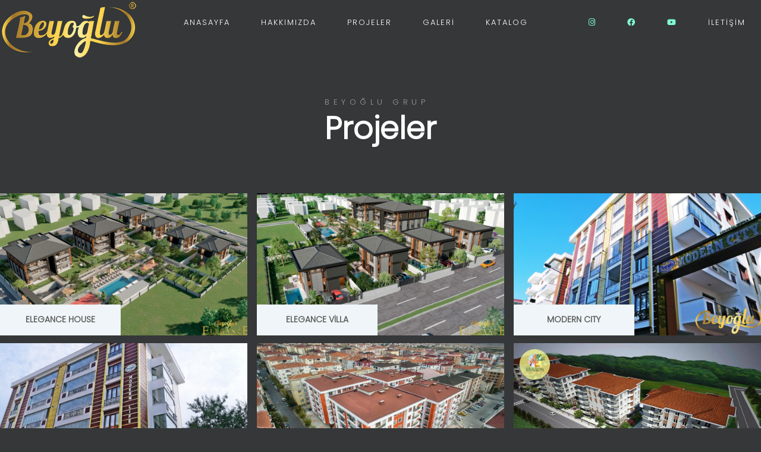

--- FILE ---
content_type: text/html; charset=UTF-8
request_url: https://www.beyoglugrup.com/PROJELER.html
body_size: 3463
content:
<!DOCTYPE html>
<html lang="tr">
<head>
    <meta charset="UTF-8">
    <meta name="viewport" content="width=device-width, initial-scale=1.0">
    <title>PROJELER - Beyoğlu Grup - Çorlu</title>
    <link rel="stylesheet" href="../tmweb/tema/beyoglu/t/elements/css/ui.css">
    <link rel="stylesheet" href="../tmweb/tema/beyoglu/t/elements/css/normalize.css">
    <link rel="stylesheet" href="../tmweb/tema/beyoglu/t/elements/css/swiper-bundle.min.css">
    <link rel="stylesheet" href="../tmweb/tema/beyoglu/t/elements/css/simple-grid.min.css">
    <link rel="stylesheet" href="../tmweb/tema/beyoglu/t/elements/css/animate.min.css">
    <link rel="stylesheet" href="../tmweb/tema/beyoglu/t/elements/css/aos.css">
    <link rel="stylesheet" href="../tmweb/tema/beyoglu/t/elements/css/all.css">
    <script src="../tmweb/tema/beyoglu/t/elements/js/swiper-bundle.min.js"></script>
    <script src="../tmweb/tema/beyoglu/t/elements/js/aos.js"></script>

    <script src="https://ajax.googleapis.com/ajax/libs/jquery/3.3.1/jquery.min.js"></script>
    <script type="text/javascript" src="../tmweb/js/jquery.fancybox.js?v=2.1.5"></script>
    <script type="text/javascript" src="../tmweb/js/fancy.js"></script>
    <link rel="stylesheet" type="text/css" href="../tmweb/css/jquery.fancybox.css?v=2.1.5" media="screen" />
   <meta name="apple-mobile-web-app-capable" content="yes" />
    <link rel="apple-touch-icon-precomposed" href="../tmweb/tema/beyoglu/t/elements/images/ico.png" />
    <meta name="msapplication-TileImage" content="../tmweb/tema/beyoglu/t/elements/images/ico.png" />
    <link rel="shortcut icon" href="../tmweb/tema/beyoglu/t/elements/images/ico.png" type="image/x-icon" />
    <link rel="apple-touch-icon" href="../tmweb/tema/beyoglu/t/elements/images/ico.png" /> 
    


<!-- Google tag (gtag.js) -->
<script async src="https://www.googletagmanager.com/gtag/js?id=G-PSM3LTZ46J"></script>
<script>
  window.dataLayer = window.dataLayer || [];
  function gtag(){dataLayer.push(arguments);}
  gtag('js', new Date());

  gtag('config', 'G-PSM3LTZ46J');
</script>


<meta name="keywords" content="çorlu inşaat, inşaat çorlu,modern life, çorlu inşaat firmaları, çorlu satılık daire, modern park, modern city" />
<meta name="description" content="Beyoğlu Grup - Çorlu İnşaat" />
</head>
<body>

    <div class="navbar-social-bottom" style="color:#000;">
        <a href="tel:(0282) 692 52 39" style="color:#000;">(0282) 692 52 39</a>
        <a href="http://instagram.com/beyoglugrupinsaat/" style="color:#000;"><i class="fab fa-instagram"></i></a>
        <a href="http://facebook.com/beyoglugrup" style="color:#000;"><i class="fab fa-facebook"></i></a>
       
        <a href="http://youtube.com/@beyoglugrup" style="color:#000;"><i class="fab fa-youtube"></i></a>
    </div>

    <div id="navbar-mobile" class="navbar-mobile">
        <div class="navbar-mobile-container">
                                    <div class="navbar-mobile-item"><a href="index.php">ANASAYFA</a></div>
                                                <div class="navbar-mobile-item"><a href="HAKKIMIZDA.html">HAKKIMIZDA</a></div>
                                                <div class="navbar-mobile-item"><a href="PROJELER.html">PROJELER</a></div>
                                                <div class="navbar-mobile-item"><a href="GALERI.html">GALERİ</a></div>
                                                <div class="navbar-mobile-item"><a href="https://beyoglugrup.com/elegance.pdf" target="_blank">KATALOG</a></div>
                                    <div class="navbar-mobile-item>" style="margin-top:18px;">
                <a href="#" onClick="parent.location='index.php#iletisim'">İLETİŞİM</a>
                </div>

                <div class="navbar-social-bottom-b">
                    <a href="tel:(0282) 692 52 39">(0282) 692 52 39</a>
                    <a href="http://instagram.com/beyoglugrupinsaat/"><i class="fab fa-instagram"></i></a>
                    <a href="http://facebook.com/beyoglugrup"><i class="fab fa-facebook"></i></a>
                    
                    <a href="http://youtube.com/@beyoglugrup"><i class="fab fa-youtube"></i></a>
                </div>
        </div>
    </div>



        <!-- Navbar -->
        <div data-aos="fade-down" data-aos-delay="800" class="navbar">
            <div class="logo"><a href="http://www.beyoglugrup.com"><img src="../tmweb/tema/beyoglu/t/elements/images/logo.png"></a></div>
            <div class="nav_start">
                <ul>
                                                            
                    <li><a href="index.php">ANASAYFA</a></li>
                                                                                
                    <li><a href="HAKKIMIZDA.html">HAKKIMIZDA</a></li>
                                                                                
                    <li><a href="PROJELER.html">PROJELER</a></li>
                                                                                
                    <li><a href="GALERI.html">GALERİ</a></li>
                                                                                <li><a href="https://beyoglugrup.com/elegance.pdf" target="_blank">KATALOG</a></li>
                                                        </ul>
            </div>


            
            <div class="nav_last">
                <ul>
                    <li>
                        <a href="http://instagram.com/beyoglugrupinsaat/" style="color:aquamarine;"><i class="fab fa-instagram"></i></a></li>
                    <li>
                        <a href="http://facebook.com/beyoglugrup" style="color:aquamarine;"><i class="fab fa-facebook"></i></a></li>
                        
                    <li>
                    <a href="http://youtube.com/@beyoglugrup" style="color:aquamarine;"><i class="fab fa-youtube"></i></a>
                    </li>
                    <li><a onClick="parent.location='index.php#iletisim'">İletişim</a></li>


                    
                    <a href="#"><div class="icon-hm"><i onclick="toggleMenu()" class="fal fa-bars fa-2x"></i></div></a>
                </ul>
                
            </div>
            
        </div>

        
        
<div data-aos="flip-down"
data-aos-easing="ease-out-cubic"
data-aos-duration="1000" class="">
 <div class="beyoglu_xsw_content">
     <div class="row1">
         <br><br><br>
         <label>Beyoğlu Grup</label>
         <h1>Projeler</h1>
         
        <br><br><br>
     </div>
     <div class="bg_projects">
                
         <div class="beyoglu_primage">
             <div class="header_bg_2">
                 <h3>ELEGANCE HOUSE</h3>
             </div>
             <a href="ELEGANCE-HOUSE.html">
             <img src="../tmweb/upload/galeri/edaire%20(1).jpg">
         </a>
         </div>



                 
         <div class="beyoglu_primage">
             <div class="header_bg_2">
                 <h3>ELEGANCE VİLLA</h3>
             </div>
             <a href="ELEGANCE-VILLA.html">
             <img src="../tmweb/upload/galeri/evilla%20(4).jpg">
         </a>
         </div>



                 
         <div class="beyoglu_primage">
             <div class="header_bg_2">
                 <h3>MODERN CITY</h3>
             </div>
             <a href="MODERN-CITY.html">
             <img src="../tmweb/upload/galeri/mcb2.jpg">
         </a>
         </div>



                 
         <div class="beyoglu_primage">
             <div class="header_bg_2">
                 <h3>MODERN LIFE</h3>
             </div>
             <a href="MODERN-LIFE.html">
             <img src="../tmweb/upload/galeri/mlb1.jpg">
         </a>
         </div>



                 
         <div class="beyoglu_primage">
             <div class="header_bg_2">
                 <h3>MODERN PARK</h3>
             </div>
             <a href="MODERN-PARK.html">
             <img src="../tmweb/upload/galeri/mpb1.jpg">
         </a>
         </div>



                 
         <div class="beyoglu_primage">
             <div class="header_bg_2">
                 <h3>4 MEVSİM EVLERİ</h3>
             </div>
             <a href="4-MEVSIM-EVLERI.html">
             <img src="../tmweb/upload/galeri/4m1.jpg">
         </a>
         </div>



                 
         <div class="beyoglu_primage">
             <div class="header_bg_2">
                 <h3>GÜL SİTESİ</h3>
             </div>
             <a href="GUL-SITESI.html">
             <img src="../tmweb/upload/galeri/g3.JPG">
         </a>
         </div>



                 
         <div class="beyoglu_primage">
             <div class="header_bg_2">
                 <h3>ŞEBİN EVLERİ</h3>
             </div>
             <a href="SEBIN-EVLERI.html">
             <img src="../tmweb/upload/galeri/se2.jpg">
         </a>
         </div>



                 
         <div class="beyoglu_primage">
             <div class="header_bg_2">
                 <h3>AYYILDIZ EVLERİ</h3>
             </div>
             <a href="AYYILDIZ-EVLERI.html">
             <img src="../tmweb/upload/galeri/ay2.jpg">
         </a>
         </div>



                  
     </div>
     
 </div>
</div>


        

        <!-- Footer -->
        <div class="footer">
            <a target="_blank" href="http://www.turuncumavi.com.tr" title="Bu web sitesinin yazılımı ve teknik desteği Turuncumavi Web Tasarım Ajansı tarafından sağlanmaktadır.">
            <img src="../tmweb/tema/beyoglu/t/elements/images/tm_footer.svg"></a>
        </div>
    </div>

    <!-- Mobile -->
    <script>
        function toggleMenu() {
        var menuBox = document.getElementById('navbar-mobile');    
        if(menuBox.style.display == "block") { // if is menuBox displayed, hide it
            menuBox.style.display = "none";
        }
        else { // if is menuBox hidden, display it
            menuBox.style.display = "block";
        }
        }
    </script>

    <!-- Swiper JS -->
    <script>
        var swiper = new Swiper('.swiper-container', {
            /* fadeEffect: { crossFade: true }, */
            flipEffect: { rotate: 300, slideShadows: false, },
            autoplay: { delay: 5000, },
            pagination: {
            el: '.swiper-pagination',
          },
          
        });
    </script>

    <!-- AOS -->
    <script>
        AOS.init();
    </script>

    <script>
$(document).ready(function(){
  // Add smooth scrolling to all links
  $("a").on('click', function(event) {

    // Make sure this.hash has a value before overriding default behavior
    if (this.hash !== "") {
      // Prevent default anchor click behavior
      event.preventDefault();

      // Store hash
      var hash = this.hash;

      // Using jQuery's animate() method to add smooth page scroll
      // The optional number (800) specifies the number of milliseconds it takes to scroll to the specified area
      $('html, body').animate({
        scrollTop: $(hash).offset().top
      }, 400, function(){
   
        // Add hash (#) to URL when done scrolling (default click behavior)
        window.location.hash = hash;
      });
    } // End if
  });
});

/*
var modal = document.getElementById("myModal");

var img = document.getElementById("myImg");
var modalImg = document.getElementById("img01");
var captionText = document.getElementById("caption");
img.onclick = function(){
  modal.style.display = "block";
  modalImg.src = this.src;
  captionText.innerHTML = this.alt;
}

var span = document.getElementsByClassName("close")[0];

span.onclick = function() { 
  modal.style.display = "none";
} */
    </script>
</body>
</html>

--- FILE ---
content_type: text/css
request_url: https://www.beyoglugrup.com/tmweb/tema/beyoglu/t/elements/css/ui.css
body_size: 7791
content:
/* Fonts */
@font-face {
    font-family: 'poppinslight';
    src: url('../fonts/poppins-light.ttf') format('truetype');
    font-weight: normal;
    font-style: normal;
}

@font-face {
    font-family: 'poppinsbold';
    src: url('../fonts/poppins-bold-webfont.ttf') format('truetype');
    font-weight: normal;
    font-style: normal;
}

@font-face {
    font-family: 'poppinsmedium';
    src: url('../fonts/poppins-medium-webfont.ttf') format('truetype');
    font-weight: normal;
    font-style: normal;
}

@font-face {
    font-family: 'poppinsregular';
    src: url('../fonts/poppins-regular-webfont.ttf') format('truetype');
    font-weight: normal;
    font-style: normal;
}

.navbar-social-bottom {
    display: none;
}

/* modal */
/* The Modal (background) */
.modal {
    display: none; /* Hidden by default */
    position: fixed; /* Stay in place */
    z-index: 1; /* Sit on top */
    padding-top: 100px; /* Location of the box */
    left: 0;
    top: 0;
    width: 100%; /* Full width */
    height: 100%; /* Full height */
    overflow: auto; /* Enable scroll if needed */
    background-color: rgb(0,0,0); /* Fallback color */
    background-color: rgba(0,0,0,0.9); /* Black w/ opacity */
  }
  
  /* Modal Content (Image) */
  .modal-content {
    margin: auto;
    display: block;
    width: 80%;
    max-width: 700px;
  }

* {
    border: none;
    outline:none;
}

*:focus {
    border: none;
    outline: none;
}

.modal-content, #caption { 
    animation-name: zoom;
    animation-duration: 0.6s;
  }
  
  @keyframes zoom {
    from {transform:scale(0)} 
    to {transform:scale(1)}
  }
  
  .close {
    position: absolute;
    top: 15px;
    right: 35px;
    color: #f1f1f1;
    font-size: 40px;
    font-weight: bold;
    transition: 0.3s;
  }
  
  .close:hover,
  .close:focus {
    color: #bbb;
    text-decoration: none;
    cursor: pointer;
  }

/* 
::-webkit-scrollbar {
    width: 0.5em;
    background-color: #FDFEFF;
}

::-webkit-scrollbar-thumb {
    width: 0.2em;
    background-color: #e3e7ec;
}
*/
a {
    color: #FFF;
    text-decoration: none;
}


/* Mainpage */

body {
    background: #353738;
    color: #FFF !important;
    width: 100%;
    height: 100%;
    font-family: 'poppinslight';
    background-repeat: no-repeat;
    background-attachment: fixed;
    overflow-x: hidden;
    font-size: 13px !important;
    scroll-behavior: 100 smooth;
}

html {
    height: 100%;
}

button {
    background: none;
    color: #fff;
    display: flex;
    align-items: center;
    width: 200px;
    padding: 0;
    justify-content: space-between;
}


.about_m_wrapper {
    width: 100%;
    height: 700px;
    display: flex;
    justify-content: space-between;
}

.about_left {
    display: flex;
    justify-content: flex-end;
    flex-direction: column;
    width: 30%;
    height: 490px;
}

.about_left_box {
    width: 100%;
    height: 100%;
}

.about_left_box_content {
    position: absolute;
}

.about_left_box img {
    width: auto;
    height: 200px;
}

.about_right {
    width: 65%;
}

.about_right img {
    width: 100%;
    height: auto;
}

.about_right_box {
    width: 100%;
}

.wrapper {
    width: 100%;
    margin: 0 auto;
    overflow: hidden;
}

.image_area {
    width: 100%;
    height: 100vh;
    filter: grayscale(20%);
    -webkit-filter: grayscale(20%);
}

.navbar {
    display: flex;
    flex-direction: row;
    justify-content: space-between;
    align-items: center;
    margin-top: 1em;
    position: relative;
    z-index: 100;
    text-transform: uppercase;
    letter-spacing: 2px;
    font-size: 13px;
    font-family: "poppinslight";
    max-width: 1280px;
    margin: 0 auto;
   
}

.navbar ul {
    list-style-type: none;
    display: flex;
    height: 50px;
}

.navbar ul li * {
    display: inline-block;
    line-height: 50px;
   }

.navbar ul li a {
    padding: 1em 2em 1em 2em;
    color: #fff;
    margin-top: -50px;
    transition: 0.3s cubic-bezier(0.1, 0.1, 0.5, 1.4);
}

.navbar ul li a:hover {
    background: #FFEBA5;
    color: #000;
    margin-top: 0px;
}

.navbar ul li .active {
    background: #FFEBA5;
    color: #000;
}

.small_navbar {
   width: 100%;
   max-width: 1280px;
   position: relative;
    z-index: 30;
    left: 0;
    right: 0;
    margin-left: auto;
    margin-right: auto;
}

.small_navbar p {
    color: #000;
}

.small_navbar ul {
    display: flex;
    list-style-type: none;
    align-items: flex-end;
    justify-content: flex-end;
    margin-top: 2em;
}

.socialm {
    display: flex;
    justify-content: space-between;
}

.small_navbar ul li a {
    padding: 0.5em 2em 0.5em 2em;
    font-size: 0.8em;
    font-family: 'poppinslight';
    letter-spacing: 0.3em;
    color: #FFF;
}

.small_navbar ul li a:hover {
    color: #FFEBA5;
}

.start_wrapper {
    width: 80%;
    height: 80vh;
    margin: 0 auto;
    text-align: center;
    justify-content: center;
    flex-direction: column;
    align-items: center;
    display: flex;
    position: absolute;
    z-index: 10;
}

.start_wrapper button {
    background: #FFEBA5;
    color: #FFF;
    letter-spacing: 0.2em;
    padding: 1.2em 2em 1.2em 2em;
    cursor: pointer;
    margin-top: 2em;
}

.start_wrapper button:hover {
    background: #AAAAAA;
    transition: ease-in 300ms;
}

h1 {
    font-family: 'poppinslight';
    font-size: 4em !important;
}

p {
    font-family: 'poppinslight';
    font-size: 1em !important;
    color: #AAAAAA;
}

.slider_area {
    width: 100%;
    height: 100%;
    display: flex;
    position: absolute;
    left: 0;
    top: 0;
}

.slider-wrapper {
    height: 100vh;
    width: 100%;
    display: flex;
    align-items: center;
    justify-content: center;
    flex-direction: column;
    text-align: center;
}

.slider_content {
    position: absolute;
    z-index: 32;
    top: 40vh;
    text-align: center;
    width: 768px;
    left: 0;
    right: 0;
    margin-left: auto;
    margin-right: auto;
}

.slider_content h1 {
    color: #fff;
}

.slider_content button {
    padding: 1em;
    background: none;
    display: flex;
    align-items: center;
    justify-content: space-between;
    width: 220px;
    color: #fff;
    left: 0;
    right: 0;
    margin-left: auto;
    margin-right: auto;
    padding: 0;
}

.slider-wrapper-product {
    height: 512px;
    width: 100%;
    display: flex;
    align-items: center;
    justify-content: center;
    flex-direction: column;
    text-align: center;
}

.slider-wrapper-product .image {
    width: 100%;
    height: 100%;
    z-index: 16;
    object-fit: cover;
}

.slider-wrapper .image {
    width: 100%;
    height: 100vh;
    background-color: #22242f;
    z-index: 16;
    object-fit: cover;
}

.video-container {
    position: relative;
}

.image-area {
    width: 100%;
    position: relative;
}


.background {
    position: absolute;
    background: #FFF8F8;
    width: 50%;
    left: 0;
    height: 80vh;
}

.wwd_wrapper {
    width: 100%;
    height: 100vh;
    margin: 0 auto;
    justify-content: space-between;
    flex-direction: row;
    align-items: center;
    display: flex; 
    margin-top: 50vh;
}

.wwd_item {
    display: flex;
    justify-content: space-between;
    align-items: center;
    text-align: left;
    width: 33%;
}

.wwd_item_icon {
    margin-right: 2em;
    color: #241212 !important;
}

.wwd_item_content h4 {
    line-height: 0;
}

.ref_wrapper {
    width: 100%;
    height: auto;
    margin-top: 10vh;
}

.ref_wrapper_header {
    margin: 0 auto;
    width: 100%;
    display: flex;
    justify-content: center;
    align-items: center;
    flex-direction: column;
}

.ref_wrapper_header h2 {
    line-height: 0;
}

.ref_wrapper .refs img {
    
}

.ref_wrapper .refs img:hover {
    opacity: 10;
    -webkit-filter: grayscale(0%);
    -moz-filter: grayscale(0%);
      -o-filter: grayscale(0%);
     -ms-filter: grayscale(0%);
         filter: grayscale(0%); 
         cursor: pointer;
}

.ref_wrapper .refs {
    display: flex;
    justify-content: space-between;
    justify-content: center;
}

.ref-box {
    width: 100%;
    height: 100%;
    margin-right: 1em;
    position: relative;
}

.ref-box-content {
    position: absolute;
    z-index: 20;
   left: 4em;
   bottom: 2em; 
}

.ref-box-content h2 {
    display: flex;
    align-items: center;
    color: #fff;
}

.ref-box-content p {
    color: #fff;
}

.ref-box-content .button2 {
    background: #5AA15D;
    display: flex;
    justify-content: center;
    align-items: center;
}

.headwrapper {
    text-align: center;
    border-top: 1px solid #E3E3E3;
}

.button3 {
    background: #000;
}

.end_logo {
    text-align: center;
    display: flex;
    align-items: center;
    margin: 0 auto;
    margin-top: 8em;
    margin-bottom: 4em;
}

.beyoglu_xsw {
    width: 100%;
    height: 120%;
    background: #545E63;
    display: flex;
    align-items: center;
}

.beyoglu_srp {
    width: 100%;
    height: 100vh;
    background: #FFEBA5;
    display: flex;
    align-items: center;
}

.best_wrapper {
    width: 100%;
    height: 100vh;
    margin-top: calc(100vh - 120px);
    background: #353738;
    display: flex;
    align-items: center;
}


.beyoglu_srp_content {
    display: flex;
    align-items: center;
    text-align: center;
    margin: 0 auto;
    flex-direction: column;
    max-width: 1200px;
}

.beyoglu_srp_content p {
    color: #000;
    width: 50%;
}

.beyoglu_xsw_content {
    display: flex;
    align-items: center;
    margin: 0 auto;
    flex-direction: column;
    justify-content: space-between;
    width: 100%;
    height: 100% !important;
}

.bg_projects {
    display: flex;
    flex-direction: row;
    justify-content: space-between;
    flex-wrap: wrap;
    height: 100%;
    position: relative;
}

.beyoglu_xsw_content .row {
    display: flex;
    justify-content: space-between;
    height: 100%;
}

.beyoglu_xsw_content .row1 label {
    line-height: 0;
    text-transform: uppercase;
    opacity: 0.5;
    letter-spacing: 0.5em;
}

.beyoglu_xsw_content .row1 h1 {
    line-height: 0;
    margin-bottom: 1em;
}

.beyoglu_primage {
    width: 32.5%;
    margin-bottom: 1em;
    height: auto;
    position: relative;
    background: none;
    -webkit-backface-visibility: hidden;
    -moz-backface-visibility: hidden;
    -webkit-transform: translate3d(0, 0, 0);
    -moz-transform: translate3d(0, 0, 0);
    transition: ease-in 300ms;
    cursor: pointer;
}

.beyoglu_primage:hover {
    transition: ease-in 500ms;
    filter: grayscale(0%);
    -webkit-filter: grayscale(0%);
    box-shadow: #000;
    -webkit-transform:scale(0.9, 0.9);
}

.beyoglu_primage img {
    width: 100%;
    height: 100%;
    object-fit: cover;
}

.beyoglu_primage .header_bg {
    background: #5B6C75;
    position: absolute;
    text-align: center;
    padding: 2em;
    right: 0;
    top: 0;
    width: 200px;
    z-index: 100;
    font-family: 'poppinslight';
}

.beyoglu_primage .header_bg_2 {
    background: #EFF5F8;
    position: absolute;
    text-align: center;
    left: 0;
    bottom: 0;
    width: 200px;
    z-index: 100;
    font-family: 'poppinslight';
    color:#5A5A5A;
    padding: 0.1em;
    font-size: 14px;
}

.header_bg_2 h3 {
    font-size: 14px;
}

.best_wrapper_in {
    max-width: 1280px;
    display: flex;
    justify-content: space-between;
    align-items: center;
    margin: 0 auto;
}

.best_wrapper_in h1, p {
    color: #fff;
}

.best_wrapper_in .column_1 {
    width: 40%;
}



.best_wrapper-img {
    position: absolute;
    width: 100%;
    height: auto;
    left: 0;
}

.best_wrapper_box_area {
    width: 100%;
    max-width: 1200px;
    height: auto;
    display: flex;
    justify-content: space-between;
    align-items: center;
    position: absolute;
    z-index: 10;
    margin-top: 12em;
}

.best_wrapper_box {
    width: 356px;
    height: 250px;
}

.best_wrapper_box_content {
   position: absolute;
   z-index: 20;
   margin-left: 2em;
   bottom: 4em; 
}


.docs_wrapper {
    width: 100%;
    height: auto;
    margin-top: 12em;
}

.docs_wrapper_header {
    margin: 0 auto;
    width: 100%;
    display: flex;
    justify-content: center;
    align-items: center;
    flex-direction: column;
    margin-bottom: 4em;
}

.docs_wrapper_header h2 {
    line-height: 0;
}

.docs_area {
    margin-top: 4em;
    width: 100%;
    height: 437px;
    border-radius: 0;
    display: flex;
    justify-content: center;
    align-items: center;
    flex-wrap: wrap;
    margin: 0 auto;
}

.docs_area_item {
    width: 24%;
    height: 285px;
    background: #FFFFFF;
    border-radius: 32px;
    padding: 2em;
    margin: 4em;
    display: flex;
    flex-direction: column;
    justify-content: center;
    box-sizing: border-box;
}

.map_block {
    background: rgba(0, 0, 0, 0.64);
    backdrop-filter: blur(8px);
    -webkit-backdrop-filter: blur(8px);
    padding: 4em;
}

.map_block p {
    color: rgba(255, 255, 255, 0.712);
}

.map_wrapper {
    width: 100%;
    height: 100%;
    /* background-image: url("../images/beyoglu_bg3.jpg");
    background-repeat: no-repeat;
    background-size: 100% 100%;
    object-fit: cover; */
}

.map_wrapper_header {
   padding-top: 4em;
    margin: 0 auto;
    width: 100%;
    display: flex;
    justify-content: center;
    align-items: center;
    flex-direction: column;
}

.map_wrapper_header h2 {
    line-height: 0;
}

.map_area {
    padding-top: 4em;
   display: flex;
   justify-content: space-around;
}

.footer {
    display: flex;
    width: 100%;
    margin: 0 auto;
    text-align: center;
    justify-content: center;
    align-items: center;
    opacity: 0.5;
    flex-direction: column;
    font-size: 0.8em;
    margin-top: 8em;
    bottom: 2em;
    position: relative;
    height: auto;
}

.footer img {
    -webkit-filter: contrast(100);
}

.page_wrapper_height {
    height: 40vh;
}

.page_wrapper_height p {
    color: #131a639c;
}

.page_wrapper_header {
    width: 100%;
    height: 300px;
    margin: 0 auto;
    margin-top: 4em;
}

.page_wrapper_header .header_absolute {
    position: absolute;
    margin-left: auto;
    margin-right: auto;
    left: 0;
    right: 0;
    top: 20em;
    text-align: center;
    color: #000;
}

.page_wrapper_header img {
    width: 100%;
    height: 300px;
    border-radius: 4px;
    object-fit: cover;
    position: relative;
    left: 0;
    z-index: -1;
    background: #FFEBA5;

}

.page_wrapper_content {
    width: 80%;
    max-width: 1200px;
    margin: 0 auto;
    margin-top: 4em;
}

.page_wrapper_content img {
    width: 100%;
    height: 348px;
    object-fit: cover;
    margin: 2em 0em 2em 0em;
}

.product_wrapper {
    width: 100%;
    max-width: 1200px;
    height: auto;
    margin: 0 auto;
    margin-top: 8em;
}

.product_name h2 {
    line-height: 0;
}

.product_row {
    display: flex;
    flex-wrap: wrap;
    justify-content: space-between;
    align-items:flex-start;
}

.product_col {
    width: 48%;
    height: 100%;
}

.spec_area_2 {
    width: 100%;
    display: flex;
    flex-wrap: wrap;
}

.spec_item_2 {
    background: #ffffff;
    padding: 1em;
    margin: 1em 1em 1em 0em;
    width: auto;
    box-sizing: border-box;
    color: #353738;
}

.spec_item_2_p {
    background: #FFEBA5;
}

.spec_item_2 a {
    color: #000;
}

.spec_area {
    width: 100%;
    display: flex;
    flex-wrap: wrap;
}

.spec_item {
    background: #FFEBA5;
    padding: 1em;
    margin: 1em 1em 1em 0em;
    width: 40%;
    color: #353738;
    border-radius: 0.5;
}

.spec_item img {
    width: 100%;
    height: auto;
    cursor: pointer;
}

.spec_item h5 {
    color: #303030;
}

.spec_item h3 {
    color: #9d842c;
    font-size: 13px;
    line-height: 0;
    text-transform: uppercase;
    letter-spacing: 0.2em;
    font-family: 'poppinslight';
}
.spec_item p {
    font-size: 0.8em !important;
    color: #353738;
}

.spec_item h1, h2, h3, h4, h5, p {
    line-height: normal;
}

.icon-hm {
    display: none;
}

.navbar-mobile {
    display: block;
    width: 100%;
    position: absolute;
    background: #FFEBA5;
    z-index: 17;
    margin-top: 80px;
    height: auto;
    display: none;
    border-top: 1px solid #aaaaaa38;
    border-bottom: 1px solid #aaaaaa38;
}

.navbar-mobile-container {
    display: flex;
    flex-direction: column;
    flex-wrap: wrap;
    width: 80%;
    height: 50%;
    margin: 0 auto;
    box-sizing: border-box;
    padding: 4em 0em;
    text-align: center;
}

.navbar-mobile-item {
    /* border-bottom: 1px solid #85929e7d; */
    padding: 16px 0px 16px 0px;
}

.navbar-mobile-container a {
    color: #22242f;
    width: 100%;
    text-decoration: none;
    font-size: 1em;
    font-family: 'poppinslight';
}

.active-mobile {
    background: #0066FF;
    box-sizing: border-box;
    border-radius: 32px;
    color: #FFF;
    text-transform: uppercase;
}

.nav_dropdown a {
    padding: 1em 2em 1em 2em;
    color: #FFF;
}

.nav_dropdown a:hover {
    background: #FFEBA5;
    color: #000;
    transition: ease-in 300ms;
}


.nav_dropdown:hover .nav_dropdown_open {
   display: block;
}


.nav_mobile_dropdown:hover .nav_dropdown_mobile_open {
    display: flex;
    flex-direction: column;
    z-index: 10;
 }


.nav_dropdown_mobile_open {
    display: none;
    border-radius: 0em;
    width: 100px;
    margin: 0 auto;
    margin-top: 1.5em;
}

.nav_dropdown_mobile_open a {
    display: flex;
    flex-direction: column;
    color: #000;
    padding-top: 1em;
    padding-bottom: 1em;
}

.nav_dropdown_mobile_open a:hover {
    background:#FFEBA5;
    color: #000;
}

.nav_dropdown_open {
    display: none;
    position: absolute;
    border-radius: 0em;
    min-width: 186px;
    margin-top: 1em;
    background: #eee;
}

.nav_dropdown_open a {
    display: flex;
    flex-direction: column;
    padding: 1em 2em 1em 2em;
    color: #8B8B8D;
}

.gallery_buttons {
    width: 100%;
    display: flex;
    flex-wrap: wrap;
}

.gallery_buttons a {
    background: #EEE;
    color: #8B8B8D;
    padding: 1.4em 2.4em 1.4em 2.4em;
    margin: 0.4em;
}

.gallery_buttons a:hover {
    background: #FFEBA5;
    color: #000;
    padding: 1.4em 2.4em 1.4em 2.4em;
}


figure {
    margin: 0;
    display: grid;
    grid-template-rows: 1fr auto;
    margin-bottom: 10px;
    break-inside: avoid;
  }
  
  figure > img {
    grid-row: 1 / -1;
    grid-column: 1;
  }
  
  figure a {
    color: #fff;
    text-decoration: none;
  }
  
  figcaption {
    grid-row: 2;
    grid-column: 1;
    background-color: rgba(0, 0, 0, 0.5);
    padding: 1em 1em;
    justify-self: start;
    color: #FFF;
    backdrop-filter: blur(4px);
  }
  
  .container {
    column-count: 2;
    column-gap: 32px;
    width: 100% !important;
    margin-top: 32px;
  }

  .container img {
      width: 100%;
      display: block;
  }

/* Queries */

/* Extra small devices (phones, 600px and down) */
@media only screen and (max-width: 600px) { 

    .logo img {
        height: 28px;
    }

    .navbar {
        align-items: center;
    }

    .start_wrapper button {
        font-size: 0.8em;
    }

    .navbar .nav_last ul li a {
        display: none;
        padding: 0.2em;
    }

    .wrapper {
        width: 90%;
    }

    .start_wrapper {
        height: 100%;
    }

    h1 {
        font-size: 2em !important;
    }

    p {
        font-size: 0.8em;
    }

    .navbar .nav_start {
        display: none;
    }

    .icon-hm {
        display: block;
    }

    .slider_area {
        margin-top: 0vh;
    }

    
    .slider-wrapper {
        height: 100vh;
    }

    .slider-wrapper-product {
        height: 300px;
    }

    .slider-wrapper-product .image {
        width: 100%;
        height: auto;
        object-fit: cover;
    }


    .slider-wrapper .image {
        width: 100%;
        height: 100vh;
    }

    .slider-wrapper .text-area h1 {
        margin-bottom: 16px;
        font-size: 1.5em;
    }

    .swiper-container {
        margin-top: 0px;
    }

    .background {
        display: none;
    }

    .wwd_wrapper {
        flex-direction: column;
    }

    .wwd_item {
        width: 80%;
    }

    .wwd_item h4 {
        line-height: normal;
    }

    .refs img {
        height: 40px;
    }

    .docs_area_item {
        width: 100%;
        padding: 1em;
        margin: 1.5em;
        background: #FFF8F8;
    }

    .docs_area {
        background: none;
        height: auto;
    }

    .map_area img {
        width: 100%;
    }

    .map_area {
        width: 80%;
        /* height: 100%; */
        margin: 0 auto;
    }

    .map_area {
        flex-direction: column;
    }

    .product_wrapper {
        width: 95%;
    }
    
    .product_row {
        flex-direction: column;
    }

    .product_col {
        width: 100%;
        height: auto;
    }

    .spec_area {
        height: auto;
    }

    .spec_item {
        width: 100%;
        padding: 1em;
    }

    .navbar ul {
        height: auto;
    }

    .slider_content {
        top: 40vh;
        width: 80%;
    }

    .slider_content h1 {
        font-size: 10px;
    }

    .slider_content p {
        display: none;
    }

    .best_wrapper {
        margin-top: 100vh;
    }

    .best_wrapper_in {
        flex-direction: column;
        justify-content:left;
        width: 80%;
    }

    .best_wrapper_in .column_1 {
        width: 100%;
    }

    .best_wrapper_in .column img {
        width: 100%;
    }


    .beyoglu_xsw {
        height: 120%;
        width: 100%;
    }

    .beyoglu_xsw_content {
        width: 80%;
        height: 100%;
    }

    .beyoglu_xsw_content .row {
        flex-direction: column;
        justify-content: center;
    }

    .product_row {
        align-items: baseline;
    }

    .swiper-container-horizontal>.swiper-pagination-bullets, .swiper-pagination-custom, .swiper-pagination-fraction {
        width: 50% !important;
    }

    .page_wrapper_content img {
        height: auto;
    }

    .small_navbar {
        display: none;
    }

    .modal-content {
        width: 100%;
      }

      .beyoglu_primage {
        width: 100%;
      }

      .footer {
        margin-top: 2em;
      }

      iframe {
        width: 100%;
      }

      .swiper-container {
        width: 100%;
        height: 386px;
      }

      .swiper-pagination {
        position: absolute;
margin-left: auto;
margin-right: auto;
left: 0;
right: 0;
text-align: center;
margin-top: -4em;
      }

      .navbar-social-bottom {
        padding: 1em;
        bottom: 0;
        box-sizing: border-box;
        position: relative;
        margin-top: 2em;
        width: 100%;
        z-index: 100000;
        background: #FFEBA5;
        display: flex;
        justify-content: space-between;
        bottom: 0;
        position: fixed;
      }

      .navbar-social-bottom-b {
        box-sizing: border-box;
        margin-top: 2em;
        width: 100%;
        z-index: 100000;
        color:#000;
      }

      .navbar-social-bottom-b a {
        margin: 10px;
      }
    
}

/* Small devices (portrait tablets and large phones, 600px and up) */
@media only screen and (min-width: 356px) { 

}

/* Medium devices (landscape tablets, 768px and up) */
@media only screen and (min-width: 768px) {
    .navbar-mobile-container {
        display: none;
    }

    .navbar-mobile {
        border: none;
    }
 }

/* Large devices (laptops/desktops, 992px and up) */
@media only screen and (max-width: 1024px) { 
    
}

/* Extra large devices (large laptops and desktops, 1200px and up) */
@media only screen and (min-width: 1200px) { }


--- FILE ---
content_type: image/svg+xml
request_url: https://www.beyoglugrup.com/tmweb/tema/beyoglu/t/elements/images/tm_footer.svg
body_size: 14348
content:
<svg width="136" height="16" viewBox="0 0 136 16" fill="none" xmlns="http://www.w3.org/2000/svg">
<g clip-path="url(#clip0_1_2)">
<path d="M38.5098 5.32401C38.7292 5.32401 38.8389 5.32401 38.907 5.39217C38.9752 5.46033 38.9752 5.57002 38.9752 5.78941V7.12502C38.9752 7.34441 38.9752 7.45411 38.907 7.52226C38.8389 7.59042 38.7292 7.59042 38.5098 7.59042H37.3752C37.1558 7.59042 37.0461 7.59042 36.978 7.65857C36.9098 7.72673 36.9098 7.83642 36.9098 8.05582V11.3921C36.9098 11.7089 36.989 11.9405 37.1474 12.0867C37.3058 12.2329 37.5373 12.3182 37.842 12.3426C38.0286 12.35 38.2427 12.3506 38.4843 12.3444C38.7178 12.3383 38.8346 12.3353 38.9049 12.4038C38.9752 12.4723 38.9752 12.5867 38.9752 12.8155V14.0476C38.9752 14.2466 38.9752 14.3461 38.9136 14.4129C38.8521 14.4797 38.7553 14.4877 38.5618 14.5036C37.1807 14.617 36.1792 14.4572 35.5573 14.0241C34.8871 13.5367 34.552 12.6594 34.552 11.3921V8.05582C34.552 7.83642 34.552 7.72673 34.4839 7.65857C34.4157 7.59042 34.306 7.59042 34.0866 7.59042H33.4273C33.2079 7.59042 33.0982 7.59042 33.03 7.52226C32.9619 7.45411 32.9619 7.34441 32.9619 7.12502V5.78941C32.9619 5.57002 32.9619 5.46033 33.03 5.39217C33.0982 5.32401 33.2079 5.32401 33.4273 5.32401H34.0866C34.306 5.32401 34.4157 5.32401 34.4839 5.25586C34.552 5.1877 34.552 5.07801 34.552 4.85862V3.82349C34.552 3.65704 34.552 3.57381 34.5979 3.51204C34.6437 3.45026 34.7234 3.42618 34.8827 3.37801L36.3097 2.94659C36.5845 2.86353 36.7218 2.822 36.8158 2.89178C36.9098 2.96156 36.9098 3.10507 36.9098 3.39208V4.85862C36.9098 5.07801 36.9098 5.1877 36.978 5.25586C37.0461 5.32401 37.1558 5.32401 37.3752 5.32401H38.5098Z" fill="white" fill-opacity="0.9"/>
<path d="M46.4464 10.2589V5.78941C46.4464 5.57002 46.4464 5.46033 46.5145 5.39217C46.5827 5.32401 46.6924 5.32401 46.9118 5.32401H48.3387C48.5581 5.32401 48.6678 5.32401 48.736 5.39217C48.8041 5.46033 48.8041 5.57002 48.8041 5.78941V13.9973C48.8041 14.2167 48.8041 14.3264 48.736 14.3946C48.6678 14.4627 48.5581 14.4627 48.3387 14.4627H46.6821C46.6793 14.4627 46.6779 14.4627 46.6767 14.4627C46.55 14.4614 46.4477 14.3591 46.4464 14.2324C46.4464 14.2312 46.4464 14.2298 46.4464 14.227C46.4464 14.1351 46.4464 14.0892 46.4463 14.0875C46.443 13.8604 46.2423 13.767 46.0665 13.9106C46.0651 13.9117 46.0191 13.9505 45.927 14.028C45.3798 14.4884 44.6451 14.7186 43.723 14.7186C42.7239 14.7186 41.8953 14.3835 41.2373 13.7134C40.5915 13.031 40.2686 12.1049 40.2686 10.9352V5.78941C40.2686 5.57002 40.2686 5.46033 40.3367 5.39217C40.4049 5.32401 40.5146 5.32401 40.734 5.32401H42.161C42.3804 5.32401 42.4901 5.32401 42.5582 5.39217C42.6264 5.46033 42.6264 5.57002 42.6264 5.78941V10.6428C42.6264 11.2398 42.7848 11.7028 43.1016 12.0318C43.4306 12.3608 43.8753 12.5253 44.4358 12.5253C45.0573 12.5253 45.5447 12.3365 45.898 11.9587C46.2636 11.5688 46.4464 11.0022 46.4464 10.2589Z" fill="white" fill-opacity="0.9"/>
<path d="M52.7214 5.32401C52.723 5.32401 52.7238 5.32401 52.7245 5.32402C52.852 5.32477 52.9551 5.4279 52.9558 5.55535C52.9558 5.55603 52.9558 5.55684 52.9558 5.55846C52.9558 5.80902 52.9558 5.93431 52.9559 5.93529C52.958 6.19313 53.1323 6.27607 53.3338 6.11515C53.3345 6.11454 53.4592 6.01324 53.7085 5.81063C53.804 5.73308 53.9064 5.66226 54.0159 5.59818C54.3924 5.36865 54.8103 5.22559 55.2697 5.16901C55.4745 5.14379 55.5769 5.13117 55.6555 5.20063C55.734 5.27009 55.734 5.38228 55.734 5.60664V7.24043C55.734 7.47725 55.734 7.59565 55.6689 7.66324C55.6039 7.73082 55.4701 7.73588 55.2026 7.746C54.6931 7.76526 54.2245 7.92055 53.7966 8.21185C53.2361 8.58958 52.9558 9.21711 52.9558 10.0944V13.9973C52.9558 14.2167 52.9558 14.3264 52.8877 14.3946C52.8195 14.4627 52.7098 14.4627 52.4904 14.4627H51.0634C50.8441 14.4627 50.7344 14.4627 50.6662 14.3946C50.5981 14.3264 50.5981 14.2167 50.5981 13.9973V5.78941C50.5981 5.57002 50.5981 5.46033 50.6662 5.39217C50.7344 5.32401 50.8441 5.32401 51.0634 5.32401H52.7214Z" fill="white" fill-opacity="0.9"/>
<path d="M62.779 10.2589V5.78941C62.779 5.57002 62.779 5.46033 62.8471 5.39217C62.9153 5.32401 63.025 5.32401 63.2444 5.32401H64.6714C64.8908 5.32401 65.0005 5.32401 65.0686 5.39217C65.1368 5.46033 65.1368 5.57002 65.1368 5.78941V13.9973C65.1368 14.2167 65.1368 14.3264 65.0686 14.3946C65.0005 14.4627 64.8908 14.4627 64.6714 14.4627H63.0147C63.0119 14.4627 63.0105 14.4627 63.0093 14.4627C62.8826 14.4614 62.7803 14.3591 62.779 14.2324C62.779 14.2312 62.779 14.2298 62.779 14.227C62.779 14.1351 62.779 14.0892 62.7789 14.0875C62.7756 13.8604 62.5749 13.767 62.3991 13.9106C62.3978 13.9117 62.3517 13.9505 62.2596 14.028C61.7124 14.4884 60.9777 14.7186 60.0556 14.7186C59.0565 14.7186 58.2279 14.3835 57.5699 13.7134C56.9241 13.031 56.6012 12.1049 56.6012 10.9352V5.78941C56.6012 5.57002 56.6012 5.46033 56.6693 5.39217C56.7375 5.32401 56.8472 5.32401 57.0666 5.32401H58.4936C58.713 5.32401 58.8227 5.32401 58.8908 5.39217C58.959 5.46033 58.959 5.57002 58.959 5.78941V10.6428C58.959 11.2398 59.1174 11.7028 59.4342 12.0318C59.7632 12.3608 60.2079 12.5253 60.7685 12.5253C61.3899 12.5253 61.8773 12.3365 62.2307 11.9587C62.5962 11.5688 62.779 11.0022 62.779 10.2589Z" fill="white" fill-opacity="0.9"/>
<path d="M72.0118 5.06813C73.0231 5.06813 73.8456 5.40322 74.4792 6.07339C75.1372 6.75575 75.4662 7.6818 75.4662 8.85156V13.9973C75.4662 14.2167 75.4662 14.3264 75.3981 14.3946C75.3299 14.4627 75.2202 14.4627 75.0008 14.4627H73.5738C73.3544 14.4627 73.2448 14.4627 73.1766 14.3946C73.1084 14.3264 73.1084 14.2167 73.1084 13.9973V9.144C73.1084 8.54694 72.9439 8.08391 72.615 7.75491C72.2981 7.42592 71.8595 7.26142 71.299 7.26142C70.6775 7.26142 70.1841 7.45638 69.8185 7.8463C69.4651 8.22404 69.2885 8.78454 69.2885 9.52783V13.9973C69.2885 14.2167 69.2885 14.3264 69.2203 14.3946C69.1521 14.4627 69.0424 14.4627 68.8231 14.4627H67.3961C67.1767 14.4627 67.067 14.4627 66.9988 14.3946C66.9307 14.3264 66.9307 14.2167 66.9307 13.9973V5.78941C66.9307 5.57002 66.9307 5.46033 66.9988 5.39217C67.067 5.32401 67.1767 5.32401 67.3961 5.32401H69.0528C69.0555 5.32401 69.0569 5.32401 69.0581 5.32403C69.1848 5.32531 69.2872 5.42768 69.2884 5.55436C69.2885 5.55554 69.2885 5.55693 69.2885 5.55971C69.2885 5.65164 69.2885 5.6976 69.2885 5.6993C69.2918 5.92636 69.4925 6.01977 69.6684 5.87612C69.6697 5.87504 69.7157 5.83629 69.8078 5.75879C70.355 5.29835 71.0897 5.06813 72.0118 5.06813Z" fill="white" fill-opacity="0.9"/>
<path d="M81.464 14.7186C80.0871 14.7186 78.9356 14.2556 78.0095 13.3295C77.0956 12.4035 76.6387 11.2581 76.6387 9.89338C76.6387 8.52866 77.0956 7.38327 78.0095 6.45722C78.9356 5.53116 80.0871 5.06813 81.464 5.06813C82.3535 5.06813 83.1637 5.28137 83.8949 5.70784C84.4914 6.0558 84.9702 6.5011 85.3315 7.04375C85.4419 7.20959 85.4971 7.29251 85.4746 7.39028C85.452 7.48805 85.3595 7.54221 85.1745 7.65052L83.964 8.3594C83.7749 8.47015 83.6803 8.52553 83.5964 8.51095C83.5125 8.49638 83.4274 8.39476 83.2572 8.19153C83.1019 8.00601 82.9123 7.84829 82.6885 7.71836C82.323 7.49903 81.9087 7.38937 81.4457 7.38937C80.7389 7.38937 80.1541 7.62697 79.691 8.10219C79.228 8.56521 78.9965 9.16228 78.9965 9.89338C78.9965 10.6001 79.228 11.1972 79.691 11.6846C80.1541 12.1476 80.7389 12.3791 81.4457 12.3791C81.9209 12.3791 82.3413 12.2755 82.7068 12.0684C82.9322 11.9375 83.1229 11.7784 83.2789 11.5911C83.4469 11.3894 83.5309 11.2885 83.6142 11.2735C83.6975 11.2585 83.7918 11.3123 83.9803 11.4201L85.1971 12.1154C85.3882 12.2246 85.4838 12.2792 85.5065 12.3788C85.5292 12.4785 85.4709 12.563 85.3544 12.7321C84.9752 13.2823 84.4826 13.7312 83.8766 14.0789C83.1455 14.5054 82.3413 14.7186 81.464 14.7186Z" fill="white" fill-opacity="0.9"/>
<path d="M92.5791 10.2589V5.78941C92.5791 5.57002 92.5791 5.46033 92.6472 5.39217C92.7154 5.32401 92.8251 5.32401 93.0445 5.32401H94.4715C94.6908 5.32401 94.8005 5.32401 94.8687 5.39217C94.9369 5.46033 94.9369 5.57002 94.9369 5.78941V13.9973C94.9369 14.2167 94.9369 14.3264 94.8687 14.3946C94.8005 14.4627 94.6908 14.4627 94.4715 14.4627H92.8148C92.812 14.4627 92.8106 14.4627 92.8094 14.4627C92.6827 14.4614 92.5804 14.3591 92.5791 14.2324C92.5791 14.2312 92.5791 14.2298 92.5791 14.227C92.5791 14.1351 92.5791 14.0892 92.579 14.0875C92.5757 13.8604 92.375 13.767 92.1992 13.9106C92.1978 13.9117 92.1518 13.9505 92.0597 14.028C91.5125 14.4884 90.7778 14.7186 89.8557 14.7186C88.8566 14.7186 88.028 14.3835 87.37 13.7134C86.7242 13.031 86.4013 12.1049 86.4013 10.9352V5.78941C86.4013 5.57002 86.4013 5.46033 86.4694 5.39217C86.5376 5.32401 86.6473 5.32401 86.8667 5.32401H88.2937C88.5131 5.32401 88.6228 5.32401 88.6909 5.39217C88.7591 5.46033 88.7591 5.57002 88.7591 5.78941V10.6428C88.7591 11.2398 88.9175 11.7028 89.2343 12.0318C89.5633 12.3608 90.008 12.5253 90.5686 12.5253C91.19 12.5253 91.6774 12.3365 92.0307 11.9587C92.3963 11.5688 92.5791 11.0022 92.5791 10.2589Z" fill="white" fill-opacity="0.9"/>
<path d="M106.838 5.06813C107.886 5.06813 108.721 5.40931 109.342 6.09167C109.976 6.77402 110.293 7.6879 110.293 8.83328V13.9973C110.293 14.2167 110.293 14.3264 110.224 14.3946C110.156 14.4627 110.047 14.4627 109.827 14.4627H108.4C108.181 14.4627 108.071 14.4627 108.003 14.3946C107.935 14.3264 107.935 14.2167 107.935 13.9973V8.99778C107.935 8.44946 107.801 8.02298 107.533 7.71836C107.265 7.41374 106.887 7.26142 106.4 7.26142C105.863 7.26142 105.443 7.43811 105.138 7.79147C104.846 8.14483 104.7 8.6566 104.7 9.32677V13.9973C104.7 14.2167 104.7 14.3264 104.632 14.3946C104.563 14.4627 104.454 14.4627 104.234 14.4627H102.807C102.588 14.4627 102.478 14.4627 102.41 14.3946C102.342 14.3264 102.342 14.2167 102.342 13.9973V8.99778C102.342 8.44946 102.208 8.02298 101.94 7.71836C101.672 7.41374 101.294 7.26142 100.807 7.26142C100.283 7.26142 99.8623 7.4442 99.5455 7.80975C99.2409 8.16311 99.0885 8.66879 99.0885 9.32677V13.9973C99.0885 14.2167 99.0885 14.3264 99.0204 14.3946C98.9522 14.4627 98.8425 14.4627 98.6231 14.4627H97.1962C96.9768 14.4627 96.8671 14.4627 96.7989 14.3946C96.7308 14.3264 96.7308 14.2167 96.7308 13.9973V5.78941C96.7308 5.57002 96.7308 5.46033 96.7989 5.39217C96.8671 5.32401 96.9768 5.32401 97.1962 5.32401H98.8623C98.9873 5.32401 99.0885 5.42529 99.0885 5.55022C99.0885 5.77363 99.4086 5.88292 99.5782 5.7375C100.099 5.29126 100.782 5.06813 101.629 5.06813C102.48 5.06813 103.16 5.31569 103.667 5.8108C103.911 6.04869 104.033 6.16763 104.125 6.1695C104.217 6.17136 104.342 6.05903 104.592 5.83437C105.16 5.32354 105.908 5.06813 106.838 5.06813Z" fill="white" fill-opacity="0.9"/>
<path d="M118.313 5.83598C118.449 5.94474 118.517 5.99912 118.541 6.01048C118.692 6.08345 118.832 6.01578 118.869 5.85249C118.875 5.82709 118.875 5.75237 118.875 5.60294C118.875 5.56 118.875 5.53852 118.878 5.52055C118.894 5.42079 118.972 5.34254 119.072 5.32684C119.09 5.32401 119.111 5.32401 119.154 5.32401H120.767C120.987 5.32401 121.096 5.32401 121.165 5.39217C121.233 5.46033 121.233 5.57002 121.233 5.78941V13.9973C121.233 14.2167 121.233 14.3264 121.165 14.3946C121.096 14.4627 120.987 14.4627 120.767 14.4627H119.154C119.111 14.4627 119.09 14.4627 119.072 14.4599C118.972 14.4442 118.894 14.366 118.878 14.2662C118.875 14.2482 118.875 14.2268 118.875 14.1838C118.875 14.0344 118.875 13.9597 118.869 13.9343C118.832 13.771 118.692 13.7033 118.541 13.7763C118.517 13.7876 118.449 13.842 118.313 13.9508C117.672 14.4627 116.866 14.7186 115.896 14.7186C114.677 14.7186 113.629 14.2556 112.752 13.3295C111.887 12.3913 111.454 11.2459 111.454 9.89338C111.454 8.55303 111.887 7.41374 112.752 6.47549C113.629 5.53725 114.677 5.06813 115.896 5.06813C116.866 5.06813 117.672 5.32408 118.313 5.83598ZM114.525 11.7577C115 12.2329 115.603 12.4705 116.334 12.4705C117.066 12.4705 117.669 12.2329 118.144 11.7577C118.631 11.2703 118.875 10.6488 118.875 9.89338C118.875 9.13791 118.631 8.52257 118.144 8.04735C117.669 7.55996 117.066 7.31626 116.334 7.31626C115.603 7.31626 115 7.55996 114.525 8.04735C114.05 8.52257 113.812 9.13791 113.812 9.89338C113.812 10.6488 114.05 11.2703 114.525 11.7577Z" fill="white" fill-opacity="0.9"/>
<path d="M126.351 10.454C126.533 10.9807 126.624 11.244 126.789 11.2443C126.955 11.2445 127.047 10.9814 127.23 10.4552L128.91 5.63623C128.962 5.48542 128.989 5.41001 129.049 5.36701C129.11 5.32401 129.189 5.32401 129.349 5.32401H130.939C131.246 5.32401 131.399 5.32401 131.468 5.42459C131.538 5.52516 131.483 5.66835 131.374 5.95473L128.255 14.1627C128.2 14.3078 128.173 14.3804 128.113 14.4216C128.053 14.4627 127.976 14.4627 127.82 14.4627H125.776C125.62 14.4627 125.543 14.4627 125.483 14.4216C125.423 14.3804 125.396 14.3078 125.34 14.1627L122.221 5.95473C122.113 5.66835 122.058 5.52516 122.128 5.42459C122.197 5.32401 122.35 5.32401 122.656 5.32401H124.246C124.406 5.32401 124.486 5.32401 124.546 5.36719C124.607 5.41036 124.633 5.48602 124.685 5.63735L126.351 10.454Z" fill="white" fill-opacity="0.9"/>
<path d="M133.555 4.22737C133.165 4.22737 132.824 4.08724 132.532 3.80699C132.251 3.51455 132.111 3.17337 132.111 2.78345C132.111 2.39353 132.251 2.05235 132.532 1.75991C132.824 1.46747 133.165 1.32125 133.555 1.32125C133.957 1.32125 134.298 1.46747 134.579 1.75991C134.871 2.05235 135.017 2.39353 135.017 2.78345C135.017 3.17337 134.871 3.51455 134.579 3.80699C134.298 4.08724 133.957 4.22737 133.555 4.22737ZM134.743 13.9973C134.743 14.2167 134.743 14.3264 134.675 14.3946C134.607 14.4627 134.497 14.4627 134.278 14.4627H132.851C132.631 14.4627 132.522 14.4627 132.454 14.3946C132.385 14.3264 132.385 14.2167 132.385 13.9973V5.78941C132.385 5.57002 132.385 5.46033 132.454 5.39217C132.522 5.32401 132.631 5.32401 132.851 5.32401H134.278C134.497 5.32401 134.607 5.32401 134.675 5.39217C134.743 5.46033 134.743 5.57002 134.743 5.78941V13.9973Z" fill="white" fill-opacity="0.9"/>
<path d="M12.1389 3.00608C13.1771 3.28426 13.6962 3.42335 13.8005 3.81266C13.9048 4.20197 13.5248 4.58197 12.7648 5.34196L5.34196 12.7648C4.58197 13.5248 4.20197 13.9048 3.81266 13.8005C3.42335 13.6962 3.28426 13.1771 3.00608 12.1389L0.289124 1.99911C0.0109479 0.960938 -0.128141 0.441853 0.156856 0.156856C0.441853 -0.12814 0.960937 0.0109474 1.99911 0.289124L12.1389 3.00608Z" fill="white" fill-opacity="0.9"/>
<path d="M11.1797 12.9939C10.1415 12.7157 9.62242 12.5767 9.51811 12.1873C9.41379 11.798 9.79379 11.418 10.5538 10.658L17.9767 3.23517C18.7366 2.47518 19.1166 2.09518 19.506 2.19949C19.8953 2.30381 20.0344 2.82289 20.3125 3.86106L23.0295 14.0009C23.3077 15.0391 23.4468 15.5581 23.1618 15.8431C22.8768 16.1281 22.3577 15.9891 21.3195 15.7109L11.1797 12.9939Z" fill="white" fill-opacity="0.9"/>
</g>
<defs>
<clipPath id="clip0_1_2">
<rect width="136" height="16" fill="white"/>
</clipPath>
</defs>
</svg>
